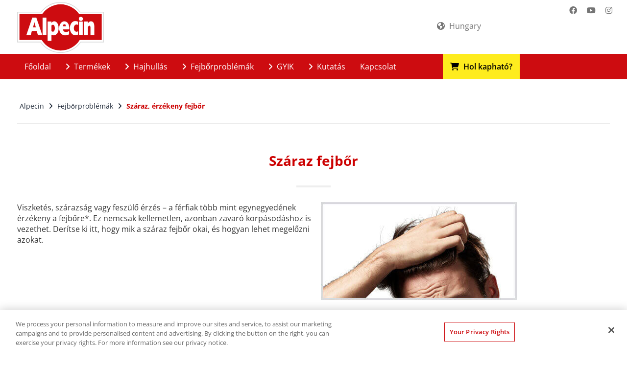

--- FILE ---
content_type: text/html; charset=utf-8
request_url: https://www.alpecin.com/hu-hu/fejborproblemak/erzekeny-fejbor-mit-tehetuenk
body_size: 10243
content:
<!DOCTYPE html>
<html dir="ltr" lang="hu-HU">
<head>
<script>
// Set up Google Consent Mode v2 (Basic)
window.dataLayer = window.dataLayer || [];
function gtag() { dataLayer.push(arguments); }

// Default storage values
gtag("consent", "default", {
    analytics_storage: "denied",
    ad_storage: "denied",
    functionality_storage: "denied",
    personalization_storage: "denied",
    security_storage: "denied",
    ad_user_data: "denied",
    ad_personalization: "denied",
});
</script>

<meta charset="utf-8">
<!-- 
	This website is powered by TYPO3 - inspiring people to share!
	TYPO3 is a free open source Content Management Framework initially created by Kasper Skaarhoj and licensed under GNU/GPL.
	TYPO3 is copyright 1998-2026 of Kasper Skaarhoj. Extensions are copyright of their respective owners.
	Information and contribution at https://typo3.org/
-->



<title>Alpecin | Száraz, érzékeny fejbőr férfiak esetében</title>
<meta http-equiv="x-ua-compatible" content="IE=edge" />
<meta name="generator" content="TYPO3 CMS" />
<meta name="description" content="A száraz, érzékeny fejbőr különösen megterhelő lehet az érintettek számára. További információt és segítséget itt talál." />
<meta name="robots" content="index,follow" />
<meta name="viewport" content="width=device-width,maximum-scale=1,minimum-scale=1,initial-scale=1,user-scalable=no,target-densitydpi=device-dpi" />
<meta property="og:title" content="Alpecin | Száraz, érzékeny fejbőr férfiak esetében" />
<meta property="og:description" content="A száraz, érzékeny fejbőr különösen megterhelő lehet az érintettek számára. További információt és segítséget itt talál." />
<meta property="og:url" content="https://www.alpecin.com/hu-hu/fejborproblemak/erzekeny-fejbor-mit-tehetuenk" />
<meta name="twitter:card" content="summary" />
<meta name="twitter:title" content="Alpecin | Száraz, érzékeny fejbőr férfiak esetében" />
<meta name="twitter:description" content="A száraz, érzékeny fejbőr különösen megterhelő lehet az érintettek számára. További információt és segítséget itt talál." />
<meta name="google-site-verification" content="kaau0jn5e45nApPQpnpj9OzpxVucET4rXltC1uAj_sQ" />
<meta name="p:domain_verify" content="{$meta.pDomainVerify}" />
<meta name="date" content="2021-04-20" />


<link rel="stylesheet" type="text/css" href="/fileadmin/dr-wolff-group.com/css/powermail.css?1580393516" media="all">
<link rel="stylesheet" type="text/css" href="/fileadmin/dr-wolff-group.com/css/ns_news_comments.css?1580393516" media="all">







<link rel="shortcut icon" type="image/x-icon" href="/fileadmin/dr-wolff-group.com/theme/dist/alpecin/favicon/favicon.ico">
<link rel="apple-touch-icon" sizes="57x57" href="/fileadmin/dr-wolff-group.com/theme/dist/alpecin/favicon/apple-icon-57x57.png">
<link rel="apple-touch-icon" sizes="60x60" href="/fileadmin/dr-wolff-group.com/theme/dist/alpecin/favicon/apple-icon-60x60.png">
<link rel="apple-touch-icon" sizes="72x72" href="/fileadmin/dr-wolff-group.com/theme/dist/alpecin/favicon/apple-icon-72x72.png">
<link rel="apple-touch-icon" sizes="76x76" href="/fileadmin/dr-wolff-group.com/theme/dist/alpecin/favicon/apple-icon-76x76.png">
<link rel="apple-touch-icon" sizes="114x114" href="/fileadmin/dr-wolff-group.com/theme/dist/alpecin/favicon/apple-icon-114x114.png">
<link rel="apple-touch-icon" sizes="120x120" href="/fileadmin/dr-wolff-group.com/theme/dist/alpecin/favicon/apple-icon-120x120.png">
<link rel="apple-touch-icon" sizes="144x144" href="/fileadmin/dr-wolff-group.com/theme/dist/alpecin/favicon/apple-icon-144x144.png">
<link rel="apple-touch-icon" sizes="152x152" href="/fileadmin/dr-wolff-group.com/theme/dist/alpecin/favicon/apple-icon-152x152.png">
<link rel="apple-touch-icon" sizes="180x180" href="/fileadmin/dr-wolff-group.com/theme/dist/alpecin/favicon/apple-icon-180x180.png">
<link rel="icon" type="image/png" sizes="192x192"  href="/fileadmin/dr-wolff-group.com/theme/dist/alpecin/favicon/android-icon-192x192.png">
<link rel="icon" type="image/png" sizes="32x32" href="/fileadmin/dr-wolff-group.com/theme/dist/alpecin/favicon/favicon-32x32.png">
<link rel="icon" type="image/png" sizes="96x96" href="/fileadmin/dr-wolff-group.com/theme/dist/alpecin/favicon/favicon-96x96.png">
<link rel="icon" type="image/png" sizes="16x16" href="/fileadmin/dr-wolff-group.com/theme/dist/alpecin/favicon/favicon-16x16.png">
<link rel="manifest" href="/fileadmin/dr-wolff-group.com/theme/dist/alpecin/favicon/manifest.json">
<meta name="msapplication-TileColor" content="#ffffff">
<meta name="msapplication-TileImage" content="/fileadmin/dr-wolff-group.com/theme/dist/alpecin/favicon/ms-icon-144x144.png">
<meta name="theme-color" content="#ffffff">        <link rel="stylesheet" type="text/css" href="/fileadmin/dr-wolff-group.com/theme/dist/alpecin/css/theme.min.css" media="all"><!-- Google Tag Manager -->
<script>(function(w,d,s,l,i){w[l]=w[l]||[];w[l].push({'gtm.start':new Date().getTime(),event:'gtm.js'});var f=d.getElementsByTagName(s)[0],j=d.createElement(s),dl=l!='dataLayer'?'&l='+l:'';j.async=true;j.src='https://tm.alpecin.com/gtm.js?id='+i+dl;f.parentNode.insertBefore(j,f);})(window,document,'script','dataLayer','GTM-TZ6VMKV');</script>
<!-- End Google Tag Manager -->
<link rel="canonical" href="https://www.alpecin.com/hu-hu/fejborproblemak/erzekeny-fejbor-mit-tehetuenk"/>

<link rel="alternate" hreflang="de-DE" href="https://www.alpecin.com/de-de/kopfhautprobleme/empfindliche-und-trockene-kopfhaut-bei-maennern"/>
<link rel="alternate" hreflang="en-DE" href="https://www.alpecin.com/en-de/scalp-problems/a-dry-sensitive-scalp"/>
<link rel="alternate" hreflang="de-CH" href="https://www.alpecin.com/de-ch/haarprobleme/empfindliche-und-trockene-kopfhaut"/>
<link rel="alternate" hreflang="fr-CH" href="https://www.alpecin.com/fr-ch/problemes-capillaires/cuir-chevelu-sec-et-sensible"/>
<link rel="alternate" hreflang="en-GB" href="https://www.alpecin.com/en-gb/scalp-problems/a-dry-sensitive-scalp"/>
<link rel="alternate" hreflang="da-DK" href="https://www.alpecin.com/da-dk/alpecin-haartab-og-hovedbundsproblemer/alpecin-sensitiv-hovedbund"/>
<link rel="alternate" hreflang="zh-HK" href="https://www.alpecin.com/zh-hk/hair-loss/sensitive-scalps"/>
<link rel="alternate" hreflang="hu-HU" href="https://www.alpecin.com/hu-hu/fejborproblemak/erzekeny-fejbor-mit-tehetuenk"/>
<link rel="alternate" hreflang="it-IT" href="https://www.alpecin.com/it-it/problemi-del-cuoio-capelluto/cuoio-capelluto-sensibile"/>
<link rel="alternate" hreflang="en-MY" href="https://www.alpecin.com/en-my/hair-loss-scalp-problems/sensitive-scalps"/>
<link rel="alternate" hreflang="nl-NL" href="https://www.alpecin.com/nl-nl/hoofdhuidproblemen/gevoelige-en-droge-hoofdhuid"/>
<link rel="alternate" hreflang="pl-PL" href="https://www.alpecin.com/pl-pl/problemy-ze-skora-glowy/wrazliwa-przesuszona-skora-glowy"/>
<link rel="alternate" hreflang="ro-RO" href="https://www.alpecin.com/ro-ro/probleme-cu-scalpul/un-scalp-uscat-si-sensibil"/>
<link rel="alternate" hreflang="en-SG" href="https://www.alpecin.com/en-sg/hair-loss-scalp-problem/sensitive-scalps"/>
<link rel="alternate" hreflang="sl-SI" href="https://www.alpecin.com/sl-si/izpadanje-las/suho-obcutljivo-lasisce"/>
<link rel="alternate" hreflang="zh-TW" href="https://www.alpecin.com/zh-tw/weak-hair-roots-scalp-problems/sensitive-dry-scalp"/>
<link rel="alternate" hreflang="de-AT" href="https://www.alpecin.com/de-at/kopfhautprobleme/empfindliche-und-trockene-kopfhaut"/>
<link rel="alternate" hreflang="sq-XK" href="https://www.alpecin.com/sq-xk/problemet-e-skalpit/skalp-i-ndjeshem-dhe-i-thate-tek-meshkujt"/>
<link rel="alternate" hreflang="hy-AM" href="https://www.alpecin.com/hy-am/%D5%A3%D5%AC%D5%AD%D5%A1%D5%B4%D5%A1%D5%B7%D5%AF%D5%AB-%D5%B0%D5%A5%D5%BF-%D5%AF%D5%A1%D5%BA%D5%BE%D5%A1%D5%AE-%D5%AD%D5%B6%D5%A4%D5%AB%D6%80%D5%B6%D5%A5%D6%80/%D5%A6%D5%A3%D5%A1%D5%B5%D5%B8%D6%82%D5%B6-%D6%87-%D5%B9%D5%B8%D6%80-%D5%A3%D5%AC%D5%AD%D5%A1%D5%B4%D5%A1%D5%B7%D5%AF"/>
<link rel="alternate" hreflang="x-default" href="https://www.alpecin.com/de-de/kopfhautprobleme/empfindliche-und-trockene-kopfhaut-bei-maennern"/>

</head>
<body dir="ltr">
<script>
    (function () {
        var width = window.innerWidth;
        var size = "xs";
        if (width >= 1200) {
            size = "lg";
        } else if (width >= 992) {
            size = "md";
        } else if (width >= 768) {
            size = "sm";
        }
        document.body.className += document.body.className ? " " + size : size;
        document.body.setAttribute("data-size", size);
    })();
</script><a href="#main" class="sr-only">Skip to main content</a><div class="body-container"><div class="module-mobile-menu"><div class="module-mobile-submenu module-mobile-submenu-1"><div class="module-mobile-submenu-content"><div class="container-fluid"><div class="row"><div class="col-xs-6" id="career-wrap"></div><div class="col-xs-6" id="country-info-wrap"><div id="country-info" class="module-country-info"><i class="fa fa-globe" aria-hidden="true"></i><a href="https://international.alpecin.com/?pa=353"><span class="country-name">
                                    
                                        Hungary
                                    
                                </span></a></div></div></div></div><ul><li class=""><a href="/hu-hu/" target="" class="link  ">
        Főoldal
    </a></li><li class=""><a href="/hu-hu/termekek/termekkereso" target="" class="link link-submenu ">
        Termékek
    </a><div class="module-mobile-submenu module-mobile-submenu-2"><div class="module-mobile-submenu-content"><ul><li><a href="/hu-hu/termekek/termekkereso" target="" class="link link-title">
        Termékek
    </a><a href="#" class="link-close" aria-label=""><span class="icon icon-close-small-icon" aria-hidden="true"></span></a></li><li><a href="#" class="link link-return" title="" aria-label=""><span class="icon icon-chevron-left-icon" aria-hidden="true"></span>Back
    </a></li><li><a class="link link-submenu" href="/hu-hu/termekek/termekkereso/category/koffein">Koffein</a><div class="module-mobile-submenu module-mobile-submenu-3"><div class="module-mobile-submenu-content"><ul><li><a class="link link-title" href="/hu-hu/termekek/termekkereso/category/koffein">
                                                    Koffein
                                                </a><a href="#" class="link-close" aria-label=""><span class="icon icon-close-small-icon" aria-hidden="true"></span></a></li><li><a href="#" class="link link-return" title="" aria-label=""><span class="icon icon-chevron-left-icon" aria-hidden="true"></span>Back
                                                </a></li><li><a class="link" href="/hu-hu/termekek/details/product/caffeine-dmg-shampoo">Caffeine + DMG Shampoo</a></li><li><a class="link" href="/hu-hu/termekek/details/product/caffeine-dmg-serum">Caffeine DMG Serum</a></li><li><a class="link" href="/hu-hu/termekek/details/product/grey-attack-max">Grey Attack MAX</a></li><li><a class="link" href="/hu-hu/termekek/details/product/alpecin-koffein-hajszesz">Alpecin Koffein hajszesz</a></li><li><a class="link" href="/hu-hu/termekek/details/product/alpecin-c1-koffein-sampon">Alpecin C1 Koffein sampon</a></li><li><a class="link" href="/hu-hu/termekek/details/product/alpecin-c1-koffein-sampon-black-edition">Alpecin C1 Koffein sampon – Black Edition</a></li><li><a class="link" href="/hu-hu/termekek/details/product/alpecin-booster-koffein-hajszesz">Alpecin Booster Koffein hajszesz</a></li><li><a class="link" href="/hu-hu/termekek/details/product/grey-attack-koffein-es-hajszinezo-sampon">Alpecin Grey Attack Koffein és Hajszínező sampon</a></li><li><a class="link" href="/hu-hu/termekek/details/product/alpecin-hybrid-koffein-sampon">Alpecin Hybrid Koffein sampon</a></li><li><a class="link" href="/hu-hu/termekek/details/product/alpecin-sport-koffein-sampon-ctx">Alpecin Sport Koffein sampon CTX</a></li><li><a class="link" href="/hu-hu/termekek/details/product/alpecin-kettos-hatasu-sampon">Alpecin Kettős Hatású Koffein sampon</a></li><li><a class="link" href="/hu-hu/termekek/details/product/alpecin-tuning-sampon">Alpecin Tuning sampon</a></li></ul></div></div></li><li><a class="link link-submenu" href="/hu-hu/termekek/termekkereso/category/osz-haj">Ősz haj</a><div class="module-mobile-submenu module-mobile-submenu-3"><div class="module-mobile-submenu-content"><ul><li><a class="link link-title" href="/hu-hu/termekek/termekkereso/category/osz-haj">
                                                    Ősz haj
                                                </a><a href="#" class="link-close" aria-label=""><span class="icon icon-close-small-icon" aria-hidden="true"></span></a></li><li><a href="#" class="link link-return" title="" aria-label=""><span class="icon icon-chevron-left-icon" aria-hidden="true"></span>Back
                                                </a></li><li><a class="link" href="/hu-hu/termekek/details/product/grey-attack-max">Grey Attack MAX</a></li><li><a class="link" href="/hu-hu/termekek/details/product/grey-attack-koffein-es-hajszinezo-sampon">Alpecin Grey Attack Koffein és Hajszínező sampon</a></li><li><a class="link" href="/hu-hu/termekek/details/product/alpecin-tuning-sampon">Alpecin Tuning sampon</a></li></ul></div></div></li><li><a class="link link-submenu" href="/hu-hu/termekek/termekkereso/category/fejborproblemak">Fejbőrproblémák</a><div class="module-mobile-submenu module-mobile-submenu-3"><div class="module-mobile-submenu-content"><ul><li><a class="link link-title" href="/hu-hu/termekek/termekkereso/category/fejborproblemak">
                                                    Fejbőrproblémák
                                                </a><a href="#" class="link-close" aria-label=""><span class="icon icon-close-small-icon" aria-hidden="true"></span></a></li><li><a href="#" class="link link-return" title="" aria-label=""><span class="icon icon-chevron-left-icon" aria-hidden="true"></span>Back
                                                </a></li><li><a class="link" href="/hu-hu/termekek/details/product/alpecin-hybrid-koffein-sampon">Alpecin Hybrid Koffein sampon</a></li></ul></div></div></li></ul></div></div></li><li class=""><a href="/hu-hu/hajhullas" target="" class="link link-submenu ">
        Hajhullás
    </a><div class="module-mobile-submenu module-mobile-submenu-2"><div class="module-mobile-submenu-content"><ul><li><a href="/hu-hu/hajhullas" target="" class="link link-title">
        Hajhullás
    </a><a href="#" class="link-close" aria-label=""><span class="icon icon-close-small-icon" aria-hidden="true"></span></a></li><li><a href="#" class="link link-return" title="" aria-label=""><span class="icon icon-chevron-left-icon" aria-hidden="true"></span>Back
    </a></li><li><a href="/hu-hu/hajhullas/az-oeroekletes-hajhullas-altalaban" target="" class="link  ">
        Az örökletes hajhullás általában
    </a></li><li><a href="/hu-hu/hajhullas/a-koffein-mint-oesszetevo-oeroekletes-hajhullas-ellen" target="" class="link  ">
        A koffein mint összetevő örökletes hajhullás ellen
    </a></li><li><a href="/hu-hu/hajhullas/a-tartos-stressz-serkenti-a-hajhullast" target="" class="link  ">
        A tartós stressz serkenti a hajhullást
    </a></li><li><a href="/hu-hu/hajhullas/kopaszodaskalkulator" target="" class="link  ">
        Kopaszodáskalkulátor
    </a></li><li><a href="/hu-hu/hajhullas/a-hajhullas-okai-es-okai/androgen-alopecia" target="" class="link  ">
        Androgén alopecia
    </a></li></ul></div></div></li><li class=""><a href="" target="" class="link link-submenu ">
        Fejbőrproblémák
    </a><div class="module-mobile-submenu module-mobile-submenu-2"><div class="module-mobile-submenu-content"><ul><li><a href="" target="" class="link link-title">
        Fejbőrproblémák
    </a><a href="#" class="link-close" aria-label=""><span class="icon icon-close-small-icon" aria-hidden="true"></span></a></li><li><a href="#" class="link link-return" title="" aria-label=""><span class="icon icon-chevron-left-icon" aria-hidden="true"></span>Back
    </a></li><li><a href="/hu-hu/fejborproblemak/korpasodas" target="" class="link  ">
        Korpásodás
    </a></li><li><a href="/hu-hu/fejborproblemak/erzekeny-fejbor-mit-tehetuenk" target="" class="link  ">
        Száraz, érzékeny fejbőr
    </a></li><li><a href="/hu-hu/fejborproblemak/osz-haj" target="" class="link  ">
        Ősz haj
    </a></li><li><a href="/hu-hu/fejborproblemak/viszketo-fejbor" target="" class="link  ">
        Viszkető fejbőr
    </a></li></ul></div></div></li><li class=""><a href="/hu-hu/hasznos-informaciok/gyik/altalanos" target="" class="link link-submenu ">
        GYIK
    </a><div class="module-mobile-submenu module-mobile-submenu-2"><div class="module-mobile-submenu-content"><ul><li><a href="/hu-hu/hasznos-informaciok/gyik/altalanos" target="" class="link link-title">
        GYIK
    </a><a href="#" class="link-close" aria-label=""><span class="icon icon-close-small-icon" aria-hidden="true"></span></a></li><li><a href="#" class="link link-return" title="" aria-label=""><span class="icon icon-chevron-left-icon" aria-hidden="true"></span>Back
    </a></li><li><a href="/hu-hu/hasznos-informaciok/a-megfelelo-sampon-kivalasztasa" target="" class="link  ">
        A megfelelő sampon kiválasztása
    </a></li><li><a href="/hu-hu/hasznos-informaciok/gyik" target="" class="link link-submenu ">
        GYIK
    </a><div class="module-mobile-submenu module-mobile-submenu-3"><div class="module-mobile-submenu-content"><ul><li><a href="/hu-hu/hasznos-informaciok/gyik" target="" class="link link-title">
        GYIK
    </a><a href="#" class="link-close" aria-label=""><span class="icon icon-close-small-icon" aria-hidden="true"></span></a></li><li><a href="#" class="link link-return" title="" aria-label=""><span class="icon icon-chevron-left-icon" aria-hidden="true"></span>Back
    </a></li><li><a href="/hu-hu/hasznos-informaciok/gyik/altalanos" target="" class="link  ">
        Általános
    </a></li><li><a href="/hu-hu/hasznos-informaciok/gyik/alpecin-c1-koffein-sampon" target="" class="link  ">
        Alpecin C1 koffein sampon
    </a></li><li><a href="/hu-hu/hasznos-informaciok/gyik/alpecin-booster-koffein-hajszesz" target="" class="link  ">
        Alpecin Booster Koffein hajszesz
    </a></li><li><a href="/hu-hu/hasznos-informaciok/gyik/grey-attack-koffein-es-hajszinezo-sampon" target="" class="link  ">
        Grey Attack Koffein és Hajszínező sampon
    </a></li><li><a href="/hu-hu/hasznos-informaciok/gyik/alpecin-koffein-hajszesz" target="" class="link  ">
        Alpecin Koffein hajszesz
    </a></li><li><a href="/hu-hu/hasznos-informaciok/gyik/alpecin-hybrid-koffein-sampon" target="" class="link  ">
        Alpecin Hybrid Koffein sampon
    </a></li><li><a href="/hu-hu/hasznos-informaciok/gyik/alpecin-kettos-hatasu-sampon" target="" class="link  ">
        Alpecin Kettős Hatású sampon
    </a></li><li><a href="/hu-hu/hasznos-informaciok/gyik/alpecin-tuning-sampon" target="" class="link  ">
        Alpecin Tuning sampon
    </a></li></ul></div></div></li></ul></div></div></li><li class=""><a href="/hu-hu/kutatas" target="" class="link link-submenu ">
        Kutatás
    </a><div class="module-mobile-submenu module-mobile-submenu-2"><div class="module-mobile-submenu-content"><ul><li><a href="/hu-hu/kutatas" target="" class="link link-title">
        Kutatás
    </a><a href="#" class="link-close" aria-label=""><span class="icon icon-close-small-icon" aria-hidden="true"></span></a></li><li><a href="#" class="link link-return" title="" aria-label=""><span class="icon icon-chevron-left-icon" aria-hidden="true"></span>Back
    </a></li><li><a href="/hu-hu/kutatas/tanulmanyok" target="" class="link link-submenu ">
        Tanulmányok
    </a><div class="module-mobile-submenu module-mobile-submenu-3"><div class="module-mobile-submenu-content"><ul><li><a href="/hu-hu/kutatas/tanulmanyok" target="" class="link link-title">
        Tanulmányok
    </a><a href="#" class="link-close" aria-label=""><span class="icon icon-close-small-icon" aria-hidden="true"></span></a></li><li><a href="#" class="link link-return" title="" aria-label=""><span class="icon icon-chevron-left-icon" aria-hidden="true"></span>Back
    </a></li><li><a href="/hu-hu/kutatas/tanulmanyok/hajhagymak-uv-sugarak-miatt-bekoevetkezo-karosodasa-es-a-koffein-vedohatasa" target="" class="link  ">
        Hajhagymák UV sugarak miatt bekövetkező károsodása és a koffein védőhatása
    </a></li><li><a href="/hu-hu/kutatas/tanulmanyok/alpecin-koffein-hajszesz-vs-5-os-minoxidil-oldat" target="" class="link  ">
        Alpecin Koffein hajszesz vs. 5%-os Minoxidil oldat
    </a></li><li><a href="/hu-hu/kutatas/tanulmanyok/az-alpecin-koffein-hajszesz-serkenti-a-hajhagymak-aktivitasat" target="" class="link  ">
        Az Alpecin Koffein hajszesz serkenti a hajhagymák aktivitását
    </a></li><li><a href="/hu-hu/kutatas/tanulmanyok/a-koffein-semlegesiti-a-tesztoszteron-negativ-hatasat" target="" class="link  ">
        A koffein semlegesíti a tesztoszteron negatív hatását
    </a></li><li><a href="/hu-hu/kutatas/tanulmanyok/az-alpecin-kettos-hatasu-koffein-sampon-oesszehasonlitasa-a-piacvezeto-korpasodas-elleni-referenciatermekkel" target="" class="link  ">
        Az Alpecin kettős hatású koffein sampon összehasonlítása a piacvezető, korpásodás elleni referenciatermékkel
    </a></li><li><a href="/hu-hu/kutatas/tanulmanyok/a-koffein-komplex-hatekonysaga-az-androgen-alopecia-kezelese-soran" target="" class="link  ">
        A koffein komplex hatékonysága az androgén alopecia kezelése során
    </a></li><li><a href="/hu-hu/kutatas/tanulmanyok/egy-samponformula-koffeinjenek-felszivodasaval-kapcsolatos-vizsgalat" target="" class="link  ">
        Egy samponformula koffeinjének felszívódásával kapcsolatos vizsgálat
    </a></li><li><a href="/hu-hu/kutatas/tanulmanyok/koffeintartalmu-sampon-hasznalata-androgen-alopecia-kezeleseben-ferfiak-eseten" target="" class="link  ">
        Koffeintartalmú sampon használata androgén alopecia kezelésében  férfiak esetén
    </a></li><li><a href="/hu-hu/kutatas/tanulmanyok/koffeintartalmu-hajszesz-hatekonysaga-a-ferfiak-ido-elotti-oeroekletes-hajhullasa-ellen" target="" class="link  ">
        Koffeintartalmú hajszesz hatékonysága a férfiak idő előtti, örökletes hajhullása ellen
    </a></li><li><a href="/hu-hu/kutatas/tanulmanyok/kozmetikai-koffein-sampon-hatekonysaga-alopecia-kezeleseben-ferfiak-eseten" target="" class="link  ">
        Kozmetikai koffein sampon hatékonysága alopecia kezelésében férfiak esetén
    </a></li></ul></div></div></li></ul></div></div></li><li class=""><a href="/hu-hu/kapcsolat" target="" class="link  ">
        Kapcsolat
    </a></li><li class=""><a href="/hu-hu/hol-kaphato" target="" class="link  link-buy">
        Hol kapható?
    </a></li></ul><div></div></div></div></div><header id="header"><div class="header-content"><div class="container-fluid"><div class="row"><div class="module-header-title"><div class="container"><div class="row"><div class="col-xs-12"><div class="row"><div class="col-xs-12 col-md-2 col-lg-2 img-logo hidden-xs hidden-sm"><a class="module-header-title-logo" href="/hu-hu/"><img src="/fileadmin/dr-wolff-group.com/theme/dist/alpecin/img/logo.svg" onerror="this.src='fileadmin/dr-wolff-group.com/theme/dist/alpecin/img/logo.png'" alt="DR. KURT WOLFF GMBH &amp; CO. KG" class="img-responsive"></a></div><div class="col-xs-6 col-sm-3 m-logo visible-xs visible-sm"><a class="module-header-title-logo" href="/hu-hu/"><img src="/fileadmin/dr-wolff-group.com/theme/dist/alpecin/img/logo.svg" onerror="this.src='fileadmin/dr-wolff-group.com/theme/dist/alpecin/img/logo-xs.png'" alt="DR. KURT WOLFF GMBH &amp; CO. KG" class="img-responsive"></a></div><div class="col-xs-12 col-sm-6 i-search"></div><div class="col-md-4 col-lg-4 hidden-xs hidden-sm hidden-md"><div class="hidden-xs hidden-sm"><div class="row-flex justify-end"><div class="row row-flex justify-end f-grow"><div class="quicklinks"><div class="career"></div><div class="i-country"><div id="country-info" class="module-country-info"><i class="fa fa-globe" aria-hidden="true"></i><a href="https://international.alpecin.com/?pa=353"><span class="country-name">
                                        
                                            Hungary
                                        
                                    </span></a></div></div></div><div></div></div></div></div></div><div class="module-header-title-menu-social hidden-xs hidden-sm"><ul><li><a aria-label="" target="_blank" href="https://www.facebook.com/AlpecinHungary"><span class="icon fa fa-facebook-official" aria-hidden="true"></span></a></li><li><a aria-label="" target="_blank" href="https://www.youtube.com/user/alpecininternational"><span class="icon fa fa-youtube" aria-hidden="true"></span></a></li><li><a aria-label="" target="_blank" href="https://www.instagram.com/alpecin_hungary/"><span class="icon fa fa-instagram" aria-hidden="true"></span></a></li></ul></div><div class="col-xs-6 col-sm-3 m-menu visible-xs visible-sm"><div class="module-header-title-mobile"><ul><li><a href="#" class="module-mobile-menu-button"><span class="icon icon-open fa fa-bars" aria-label=""></span><span class="icon icon-close fa fa-times" aria-label=""></span></a></li></ul></div></div></div></div></div></div></div></div></div><div class="container-fluid"><div class="row"><nav class="module-header-menu"><div class="container"><ul class="module-header-submenu module-header-submenu-1"><li class=" "><a href="/hu-hu/" target="" class=" ">
        
        
        Főoldal
    </a></li><li class="has-sub "><a href="/hu-hu/termekek/termekkereso" target="" class="module-header-submenu-button "><span class="icon fa fa-angle-right" aria-hidden="true"></span>
        
        
        Termékek
    </a><div class="module-header-submenu-content module-grid"><div class="container"><div class="row"><div class="col-xs-12"><div class="module-header-submenu-title"><a href="/hu-hu/termekek/termekkereso" target="" class="link">
        Termékek
    </a><a href="#" class="module-header-submenu-close" aria-label=""><span class="icon fa icomoon-close" aria-hidden="true"></span></a></div></div></div><div class="row"><div class="col10-xs-2"><div class="module-header-submenu-list"><ul><li><a data-height-group="1" href="/hu-hu/termekek/termekkereso/category/koffein">Koffein</a><ul><li><a href="/hu-hu/termekek/details/product/caffeine-dmg-shampoo">Caffeine + DMG Shampoo</a></li><li><a href="/hu-hu/termekek/details/product/caffeine-dmg-serum">Caffeine DMG Serum</a></li><li><a href="/hu-hu/termekek/details/product/grey-attack-max">Grey Attack MAX</a></li><li><a href="/hu-hu/termekek/details/product/alpecin-koffein-hajszesz">Alpecin Koffein hajszesz</a></li><li><a href="/hu-hu/termekek/details/product/alpecin-c1-koffein-sampon">Alpecin C1 Koffein sampon</a></li><li><a href="/hu-hu/termekek/details/product/alpecin-c1-koffein-sampon-black-edition">Alpecin C1 Koffein sampon – Black Edition</a></li><li><a href="/hu-hu/termekek/details/product/alpecin-booster-koffein-hajszesz">Alpecin Booster Koffein hajszesz</a></li><li><a href="/hu-hu/termekek/details/product/grey-attack-koffein-es-hajszinezo-sampon">Alpecin Grey Attack Koffein és Hajszínező sampon</a></li><li><a href="/hu-hu/termekek/details/product/alpecin-hybrid-koffein-sampon">Alpecin Hybrid Koffein sampon</a></li><li><a href="/hu-hu/termekek/details/product/alpecin-sport-koffein-sampon-ctx">Alpecin Sport Koffein sampon CTX</a></li><li><a href="/hu-hu/termekek/details/product/alpecin-kettos-hatasu-sampon">Alpecin Kettős Hatású Koffein sampon</a></li><li><a href="/hu-hu/termekek/details/product/alpecin-tuning-sampon">Alpecin Tuning sampon</a></li></ul></li></ul></div></div><div class="col10-xs-2"><div class="module-header-submenu-list"><ul><li><a data-height-group="1" href="/hu-hu/termekek/termekkereso/category/osz-haj">Ősz haj</a><ul><li><a href="/hu-hu/termekek/details/product/grey-attack-max">Grey Attack MAX</a></li><li><a href="/hu-hu/termekek/details/product/grey-attack-koffein-es-hajszinezo-sampon">Alpecin Grey Attack Koffein és Hajszínező sampon</a></li><li><a href="/hu-hu/termekek/details/product/alpecin-tuning-sampon">Alpecin Tuning sampon</a></li></ul></li></ul></div></div><div class="col10-xs-2"><div class="module-header-submenu-list"><ul><li><a data-height-group="1" href="/hu-hu/termekek/termekkereso/category/fejborproblemak">Fejbőrproblémák</a><ul><li><a href="/hu-hu/termekek/details/product/alpecin-hybrid-koffein-sampon">Alpecin Hybrid Koffein sampon</a></li></ul></li></ul></div></div></div></div></div></li><li class="has-sub "><a href="/hu-hu/hajhullas" target="" class="module-header-submenu-button "><span class="icon fa fa-angle-right" aria-hidden="true"></span>
        
        
        Hajhullás
    </a><div class="module-header-submenu-content module-grid"><div class="container"><div class="row"><div class="col-xs-12"><div class="module-header-submenu-title"><a href="/hu-hu/hajhullas" target="" class="link">
        Hajhullás
    </a><a href="#" class="module-header-submenu-close" aria-label=""><span class="icon fa icomoon-close" aria-hidden="true"></span></a></div></div></div><div class="row"><div class="col-xs-4 module-grid-item"><div class="module-header-submenu-list"><ul><li class="list-image"><a href="/hu-hu/hajhullas/az-oeroekletes-hajhullas-altalaban" target="" data-height-group="1">
        Az örökletes hajhullás általában
    </a><span data-height-group="2"><img class="img-responsive" alt="Az örökletes hajhullás általában" src="/fileadmin/_processed_/6/1/csm_alpecin-flyout-hair-loss-international_7c84db9458.jpg" width="300" height="150" title="Az örökletes hajhullás általában" /></span></li></ul></div></div><div class="col-xs-4 module-grid-item"><div class="module-header-submenu-list"><ul><li class="list-image"><a href="/hu-hu/hajhullas/a-koffein-mint-oesszetevo-oeroekletes-hajhullas-ellen" target="" data-height-group="1">
        A koffein mint összetevő örökletes hajhullás ellen
    </a><span data-height-group="2"><img class="img-responsive" src="/fileadmin/_processed_/8/2/csm_alpecin-flyout-caffeine-against-hair-loss-international_eaa89c3e70.jpg" width="300" height="150" alt="" /></span></li></ul></div></div><div class="col-xs-4 module-grid-item"><div class="module-header-submenu-list"><ul><li class="list-image"><a href="/hu-hu/hajhullas/a-tartos-stressz-serkenti-a-hajhullast" target="" data-height-group="1">
        A tartós stressz serkenti a hajhullást
    </a><span data-height-group="2"><img class="img-responsive" src="/fileadmin/_processed_/f/b/csm_alpecin-flyout-stress-promotes-baldness-international_2624ebb1ac.jpg" width="300" height="150" alt="" /></span></li></ul></div></div><div class="col-xs-4 module-grid-item"><div class="module-header-submenu-list"><ul><li class="list-image"><a href="/hu-hu/hajhullas/kopaszodaskalkulator" target="" data-height-group="1">
        Kopaszodáskalkulátor
    </a><span data-height-group="2"><img class="img-responsive" alt="Alpecin Kopaszodásmérő" src="/fileadmin/_processed_/7/5/csm_alpecin-flyout-hair-loss-baldness-calculator-international_e1f1033901.png" width="300" height="150" title="Alpecin Kopaszodásmérő" /></span></li></ul></div></div><div class="col-xs-4 module-grid-item"><div class="module-header-submenu-list"><ul><li class="list-image"><a href="/hu-hu/hajhullas/a-hajhullas-okai-es-okai/androgen-alopecia" target="" data-height-group="1">
        Androgén alopecia
    </a><span data-height-group="2"><img class="img-responsive" src="/fileadmin/_processed_/e/1/csm_alpecin-teaser-androgenetische-alopezie_cc59280093.jpg" width="300" height="150" alt="" /></span></li></ul></div></div></div></div></div></li><li class="has-sub "><a href="" target="" class="module-header-submenu-button "><span class="icon fa fa-angle-right" aria-hidden="true"></span>
        
        
        Fejbőrproblémák
    </a><div class="module-header-submenu-content module-grid"><div class="container"><div class="row"><div class="col-xs-12"><div class="module-header-submenu-title"><a href="" target="" class="link">
        Fejbőrproblémák
    </a><a href="#" class="module-header-submenu-close" aria-label=""><span class="icon fa icomoon-close" aria-hidden="true"></span></a></div></div></div><div class="row"><div class="col-xs-4 module-grid-item"><div class="module-header-submenu-list"><ul><li class="list-image"><a href="/hu-hu/fejborproblemak/korpasodas" target="" data-height-group="1">
        Korpásodás
    </a><span data-height-group="2"><img class="img-responsive" src="/fileadmin/_processed_/4/6/csm_alpecin-flyout-scalp-problems-dandruff-international_28cfba6b06.jpg" width="300" height="150" alt="" /></span></li></ul></div></div><div class="col-xs-4 module-grid-item"><div class="module-header-submenu-list"><ul><li class="list-image"><a href="/hu-hu/fejborproblemak/erzekeny-fejbor-mit-tehetuenk" target="" data-height-group="1">
        Száraz, érzékeny fejbőr
    </a><span data-height-group="2"><img class="img-responsive" alt="Érzékeny fejbőr - mit tehetünk?" src="/fileadmin/_processed_/4/6/csm_alpecin-flyout-scalp-problems-dry-sensitive-scalp-international_683e821047.jpg" width="300" height="150" title="Érzékeny fejbőr - mit tehetünk?" /></span></li></ul></div></div><div class="col-xs-4 module-grid-item"><div class="module-header-submenu-list"><ul><li class="list-image"><a href="/hu-hu/fejborproblemak/osz-haj" target="" data-height-group="1">
        Ősz haj
    </a><span data-height-group="2"><img class="img-responsive" src="/fileadmin/_processed_/2/b/csm_alpecin-flyout-scalp-problems-grey-hair-international_3df5d688d8.jpg" width="300" height="150" alt="" /></span></li></ul></div></div><div class="col-xs-4 module-grid-item"><div class="module-header-submenu-list"><ul><li class="list-image"><a href="/hu-hu/fejborproblemak/viszketo-fejbor" target="" data-height-group="1">
        Viszkető fejbőr
    </a><span data-height-group="2"><img class="img-responsive" alt="Viszkető fejbőr – egyszerű gondoskodás" src="/fileadmin/_processed_/b/a/csm_alpecin-flyout-scalp-problems-itchy-scalp-international2_3bfe61976b.jpg" width="300" height="150" title="Viszkető fejbőr – egyszerű gondoskodás" /></span></li></ul></div></div></div></div></div></li><li class="has-sub "><a href="/hu-hu/hasznos-informaciok/gyik/altalanos" target="" class="module-header-submenu-button "><span class="icon fa fa-angle-right" aria-hidden="true"></span>
        
        
        GYIK
    </a><div class="module-header-submenu-content module-grid"><div class="container"><div class="row"><div class="col-xs-12"><div class="module-header-submenu-title"><a href="/hu-hu/hasznos-informaciok/gyik/altalanos" target="" class="link">
        GYIK
    </a><a href="#" class="module-header-submenu-close" aria-label=""><span class="icon fa icomoon-close" aria-hidden="true"></span></a></div></div></div><div class="row"><div class="col-xs-4 module-grid-item"><div class="module-header-submenu-list"><ul><li class="list-image"><a href="/hu-hu/hasznos-informaciok/a-megfelelo-sampon-kivalasztasa" target="" data-height-group="1">
        A megfelelő sampon kiválasztása
    </a><span data-height-group="2"><img class="img-responsive" alt="A megfelelő sampon kiválasztása" src="/fileadmin/_processed_/0/c/csm_alpecin-flyout-dandruff-check-international_d0db6726d4.jpg" width="300" height="150" title="A megfelelő sampon kiválasztása" /></span></li></ul></div></div><div class="col10-xs-2"><div class="module-header-submenu-list"><ul><li><a href="/hu-hu/hasznos-informaciok/gyik" target="" class="">
        GYIK
    </a><ul><li><a href="/hu-hu/hasznos-informaciok/gyik/altalanos" target="" class="">
        Általános
    </a></li><li><a href="/hu-hu/hasznos-informaciok/gyik/alpecin-c1-koffein-sampon" target="" class="">
        Alpecin C1 koffein sampon
    </a></li><li><a href="/hu-hu/hasznos-informaciok/gyik/alpecin-booster-koffein-hajszesz" target="" class="">
        Alpecin Booster Koffein hajszesz
    </a></li><li><a href="/hu-hu/hasznos-informaciok/gyik/grey-attack-koffein-es-hajszinezo-sampon" target="" class="">
        Grey Attack Koffein és Hajszínező sampon
    </a></li><li><a href="/hu-hu/hasznos-informaciok/gyik/alpecin-koffein-hajszesz" target="" class="">
        Alpecin Koffein hajszesz
    </a></li><li><a href="/hu-hu/hasznos-informaciok/gyik/alpecin-hybrid-koffein-sampon" target="" class="">
        Alpecin Hybrid Koffein sampon
    </a></li><li><a href="/hu-hu/hasznos-informaciok/gyik/alpecin-kettos-hatasu-sampon" target="" class="">
        Alpecin Kettős Hatású sampon
    </a></li><li><a href="/hu-hu/hasznos-informaciok/gyik/alpecin-tuning-sampon" target="" class="">
        Alpecin Tuning sampon
    </a></li></ul></li></ul></div></div></div></div></div></li><li class="has-sub "><a href="/hu-hu/kutatas" target="" class="module-header-submenu-button "><span class="icon fa fa-angle-right" aria-hidden="true"></span>
        
        
        Kutatás
    </a><div class="module-header-submenu-content module-grid"><div class="container"><div class="row"><div class="col-xs-12"><div class="module-header-submenu-title"><a href="/hu-hu/kutatas" target="" class="link">
        Kutatás
    </a><a href="#" class="module-header-submenu-close" aria-label=""><span class="icon fa icomoon-close" aria-hidden="true"></span></a></div></div></div><div class="row"><div class="col-xs-4 module-grid-item"><div class="module-header-submenu-list"><ul><li class="list-image"><a href="/hu-hu/kutatas/tanulmanyok" target="" data-height-group="1">
        Tanulmányok
    </a><span data-height-group="2"><img class="img-responsive" src="/fileadmin/_processed_/c/b/csm_alpecin-flyout-studies-international_78215b6ed3.jpg" width="300" height="150" alt="" /></span></li></ul></div></div></div></div></div></li><li class=" "><a href="/hu-hu/kapcsolat" target="" class=" ">
        
        
        Kapcsolat
    </a></li><li class=" "><a href="/hu-hu/hol-kaphato" target="" class=" module-header-extra-button buy-nav"><span class="icon fa fa-shopping-cart" aria-hidden="true"></span>
        
        Hol kapható?
    </a></li></ul></div></nav></div></div></div></header><main role="main" id="main"><div class="main-container"><div class="container"><div class="row"><div class="col-xs-12"><div class="module-breadcrumbs"><ul itemscope="" itemtype="http://schema.org/BreadcrumbList"><li itemprop="itemListElement" itemscope="" itemtype="http://schema.org/ListItem"><a href="/hu-hu/" itemscope="" itemtype="http://schema.org/Thing" itemprop="item" url="https://www.alpecin.com/hu-hu/" id="breadcrumb-pid275" target=""><span itemprop="name">
                                        Alpecin
                                    </span></a><span class="icon fa fa-angle-right" aria-hidden="true"></span><meta itemprop="position" content="1" /></li><li itemprop="itemListElement" itemscope="" itemtype="http://schema.org/ListItem"><a href="/hu-hu/fejborproblemak" itemscope="" itemtype="http://schema.org/Thing" itemprop="item" url="https://www.alpecin.com/hu-hu/fejborproblemak" id="breadcrumb-pid342" target=""><span itemprop="name">
                                        Fejbőrproblémák
                                    </span></a><span class="icon fa fa-angle-right" aria-hidden="true"></span><meta itemprop="position" content="2" /></li><li itemprop="itemListElement" itemscope="" itemtype="http://schema.org/ListItem"><span itemscope="" itemtype="http://schema.org/Thing" itemprop="item" id="breadcrumb-pid353"><span itemprop="name" class="active">
                                        Száraz, érzékeny fejbőr
                                    </span></span><meta itemprop="position" content="3" /></li></ul></div></div></div></div><div class="space-30"></div><div id="c45574"><div class="container"><div class="row"><div class="col-xs-12"><div class="module-title module-title-hr text-center"><h1 class="title 
    
">Száraz fejbőr</h1></div><div class="space-30"></div><div class="module-text module-textpic"><div class="row"><div class="module-textpic-content col-sm-12 clearfix"><div class="col-xs-12 col-sm-6 pull-right"><div class="row"><div class="col-xs-12"><img class="img-responsive" title="Száraz fejbőr" alt="Száraz fejbőr" src="/fileadmin/user_upload/alpecin.com/images/menu/flyout/alpecin-flyout-scalp-problems-dry-sensitive-scalp-international.jpg" width="400" height="200" /></div></div></div><p>Viszketés, szárazság vagy feszülő érzés – a férfiak több mint egynegyedének érzékeny a fejbőre*. Ez nemcsak kellemetlen, azonban zavaró korpásodáshoz is vezethet. Derítse ki itt, hogy mik a száraz fejbőr okai, és hogyan lehet megelőzni azokat.</p></div></div></div></div></div></div><div class="container-fluid"><div class="row"><div class="col-xs-12"><div class="space-30"></div></div></div></div></div><div id="c45575"><div class="container"><div class="row"><div class="col-xs-12"><div class="module-title module-title-hr text-left"><h2 class="title 
    
">Hogyan ismerhetem fel, hogy száraz a fejbőröm?</h2></div><div class="space-30"></div><div class="module-text module-textpic"><div class="module-textpic-content"><p>A fejbőr nedvességtartalmának egyensúlya rendkívül érzékeny. Ha az egyensúly felborul, az száraz fejbőrt eredményezhet; a bőr feszül, viszket és irritálttá válik. A nedvességveszteség miatt a viszketés, a kipirosodás vagy a bőrfeszülés mellett száraz korpásodás is kialakulhat. A korpa apró és fehér, lehullik a fejről és kihullik a hajból.</p></div></div></div></div></div><div class="container-fluid"><div class="row"><div class="col-xs-12"><div class="space-30"></div></div></div></div></div><div id="c45576"><div class="container"><div class="row"><div class="col-xs-12"><div class="module-title module-title-hr text-left"><h2 class="title 
    
">A száraz fejbőr okai</h2></div><div class="space-30"></div><div class="module-text module-textpic"><div class="module-textpic-content"><p>Az egészséges fejbőrt egy ép lipidréteg veszi körül. Ez szabályozza a fejbőr nedvességtartalmát és ez védi a fejbőrt. Ha a lipidréteg megsérül, a fejbőr veszíthet nedvességtartalmából és kiszáradhat. Ennek egyik lehetséges oka a faggyúmirigyek alulműködése, ami felboríthatja a fejbőr természetes egyensúlyát. A száraz, érzékeny fejbőr többé nem képes betölteni védelmi funkcióját. Következménye a viszkető, hámló bőr.</p></div><div class="module-textpic-image text-center" data-ce-columns="1" data-ce-images="1"><div class="row"><div class="col-xs-12"><a href="/fileadmin/user_upload/alpecin.com/images/content/hair-loss/03-dandruff/HU/alpecin-teaser-skin-barrier-hungary-hu.jpg" target="_blank" class="lightbox"><img class="img-responsive" title="A száraz fejbőr okai" alt="A száraz fejbőr okai" src="/fileadmin/_processed_/1/c/csm_alpecin-teaser-skin-barrier-hungary-hu_2a60db9043.jpg" width="600" height="334" /></a></div></div></div></div></div></div></div><div class="container-fluid"><div class="row"><div class="col-xs-12"><div class="space-30"></div></div></div></div></div><div id="c45577"><div class="container"><div class="row"><div class="col-xs-12"><div class="module-title module-title-hr text-left"><h3 class="title 
    
">Milyen tényezők okozhatnak száraz fejbőrt?</h3></div><div class="space-30"></div><div class="module-text module-textpic"><div class="module-textpic-content"><ul><li>Genetikai hajlam határozza meg, hogy valaki hajlamos-e a bőrszárazságra.</li><li>A hőmérséklet hatással van a fejbőr nedvességtartalmának egyensúlyára (pl. a nagyon hideg vagy a nagyon meleg levegő).</li><li>Az életkor is egy lehetséges befolyásoló tényező; az idősek pl. hajlamosabbak a bőrszárazságra, mint a fiatalabbak.</li><li>A stressz is a bőrszárazság lehetséges kiváltó okai közé tartozik.</li></ul></div></div></div></div></div><div class="container-fluid"><div class="row"><div class="col-xs-12"><div class="space-30"></div></div></div></div></div><div id="c45578"><div class="container"><div class="row"><div class="col-xs-12"><div class="module-title module-title-hr text-left"><h2 class="title 
    
">Hogyan lehet megelőzni a száraz fejbőr kialakulását?</h2></div><div class="space-30"></div><div class="module-text module-textpic"><div class="module-textpic-content"><p>A száraz fejbőr és a száraz korpásodás elkerülése érdekében meg kell szüntetni annak kiváltó okát. </p><p>A megfelelő sampon kiválasztása szintén fontos: </p><table style="width:100%" class="contenttable"><tbody><tr><td style="white-space:nowrap"><p><strong>A megfelelő sampon:</strong>&nbsp;</p></td><td><p>Különösen a kímélő samponok segítik a fejbőr regenerálódását és csökkentik a kellemetlen tüneteket. 	</p></td></tr><tr><td style="white-space:nowrap"><p><strong>A nem megfelelő sampon:</strong></p></td><td><p>A korpásodás elleni samponok kiszáríthatják a hajat, mert a hajhagymákról olyan összetevők segítségével oldják le a zsírt, amelyek agresszív hatást fejthetnek ki azokra - így próbálják meg szabályozni a zsírosságot. </p></td></tr></tbody></table></div></div></div></div></div><div class="container-fluid"><div class="row"><div class="col-xs-12"><div class="space-30"></div></div></div></div></div><div id="c45579"><div class="container"><div class="row"><div class="col-xs-12"><div class="module-title module-title-hr text-left"><h3 class="title 
    
">Nem minden típusú korpa egyforma</h3><h4 class="subtitle 
    
">Két típus létezik: száraz korpásodás és zsíros korpásodás</h4></div><div class="space-30"></div><div class="boxed-content"><div class="module-accordion" itemscope itemtype="https://schema.org/FAQPage"><div class="panel-group" id="accordion-" role="tablist" aria-multiselectable="true"><div class="panel panel-default" itemscope itemprop="mainEntity" itemtype="https://schema.org/Question"><div class="panel-heading" role="tab" id="heading--13079"><h2 class="panel-title has-icon" itemprop="name"><a class="" role="button" data-toggle="collapse" data-parent="#accordion-" href="/hu-hu/fejborproblemak/erzekeny-fejbor-mit-tehetuenk/faq/zsiros-korpasodas#accordion--13079" aria-expanded="false" aria-controls="accordion--13079">
                Zsíros korpásodás
                <span class="icon icon-up fa fa-angle-up" aria-hidden="true"></span><span class="icon icon-down fa fa-angle-down" aria-hidden="true"></span></a></h2></div><div id="accordion--13079" class="panel-collapse collapse in" role="tabpanel" aria-labelledby="heading--13079"><div class="panel-body" itemscope itemprop="acceptedAnswer" itemtype="https://schema.org/Answer"><div itemprop="text"><p>A <strong>zsíros korpásodás</strong> nagy, zsíros, sárgás pelyhek formájában jelenik meg, amelyek rátapadnak a fejbőrre és a hajra. Az ilyen típusú korpásodást speciális korpásodás elleni samponokkal kell kezelni.</p><p><strong><a href="/hu-hu/fejborproblemak/korpasodas">»&nbsp;Itt bővebben olvashat a zsíros korpásodásról.</a></strong></p></div></div></div></div><div class="panel panel-default" itemscope itemprop="mainEntity" itemtype="https://schema.org/Question"><div class="panel-heading" role="tab" id="heading--13080"><h2 class="panel-title has-icon" itemprop="name"><a class="collapsed" role="button" data-toggle="collapse" data-parent="#accordion-" href="/hu-hu/fejborproblemak/erzekeny-fejbor-mit-tehetuenk/faq/szaraz-korpasodas#accordion--13080" aria-expanded="false" aria-controls="accordion--13080">
                Száraz korpásodás
                <span class="icon icon-up fa fa-angle-up" aria-hidden="true"></span><span class="icon icon-down fa fa-angle-down" aria-hidden="true"></span></a></h2></div><div id="accordion--13080" class="panel-collapse collapse" role="tabpanel" aria-labelledby="heading--13080"><div class="panel-body" itemscope itemprop="acceptedAnswer" itemtype="https://schema.org/Answer"><div itemprop="text"><p>A <strong>száraz korpásodást</strong> viszont a száraz fejbőr miatt olyan, különösen kímélő samponnal szükséges kezelni, amely pozitív hatással van a nedvességtartalom egyensúlyára.</p></div></div></div></div></div></div></div></div></div></div><div class="container-fluid"><div class="row"><div class="col-xs-12"><div class="space-30"></div></div></div></div></div><div id="c45580"><div class="container"><div class="row"><div class="col-xs-12"><div class="module-title module-title-hr text-left"><h2 class="title 
    
">Hybrid technológia száraz fejbőr esetén</h2></div><div class="space-30"></div><div class="module-text module-textpic"><div class="row"><div class="module-textpic-content col-sm-12 clearfix"><div class="col-xs-12 col-sm-3 pull-right"><div class="row"><div class="col-xs-12"><a href="https://www.alpecin.com/hu-hu/termekek/details/product/alpecin-hybrid-koffein-sampon" title="Alpecin Hybrid Koffein sampon" target="_self"><img class="img-responsive" title="Alpecin Hybrid Koffein sampon" alt="Alpecin Hybrid Koffein sampon" src="/fileadmin/_processed_/0/f/csm_alpecin-packshot-hybrid-caffeine-shampoo-hungary-hu_bf4f53dee4.png" width="300" height="425" /></a></div></div></div><p>Hybrid technológiájának köszönhetően az Alpecin Hybrid Koffein sampon kíméletes és erőteljes is egyben. Gyengéd formulájának köszönhetően különösen alkalmas száraz, érzékeny vagy viszkető fejbőrre. Az optimális koncentrációjú koffein serkenti a hajhagymákat. Ezáltal egyszerre hidratálja a fejbőrt és tápanyaggal látja el a hajhagymákat.</p><ul><li><strong>Hidratáló hatás:</strong>&nbsp;A kímélő, gyengéd sampon összetétele hidratálja a száraz, érzékeny fejbőrt és nyugtatja azt. Megelőzi a fejbőr viszketését.</li><li><strong>Tápláló hatás:</strong>&nbsp;A tápláló koffein serkenti a hajhagymákat, ez pedig megelőzi az örökletes hajhullást.</li></ul><p><a href="/hu-hu/fejborproblemak/erzekeny-fejbor-mit-tehetuenk" class="btn btn-default buy-product tr-purchase-interest" data-overlay="/hu-hu/api?tx_drwoproducts_pi1%5Baction%5D=checkout&amp;tx_drwoproducts_pi1%5Bcontroller%5D=Product&amp;tx_drwoproducts_pi1%5Bproduct%5D=866&amp;cHash=959aaf57e9d6fcb01a7275030e5df411">A készítmények elérhetők online </a>&nbsp;&nbsp;&nbsp;<a href="https://www.alpecin.com/hu-hu/termekek/details/product/alpecin-hybrid-koffein-sampon" target="_self" class="btn btn-default">További információ</a></p></div></div></div></div></div></div><div class="container-fluid"><div class="row"><div class="col-xs-12"><div class="space-30"></div></div></div></div></div></div></main><div class="space-30"></div><footer id="footer"><div class="container-fluid"><!-- START MODULE NEWSLETTER --><div class="module-newsletter"><div class="container"></div></div><!-- END MODULE NEWSLETTER --></div><div id="to-top-button"><a href="#" title="Go to top" aria-label=""><span class="icon fa fa-long-arrow-up" aria-hidden="true"></span></a></div><div class="footer-content"><div class="container"><div class="row"><div class="col-xs-12 col-lg-8"><div class="row"><div class="col-xs-12"><!-- START FOOTER LINKS --><ul class="footer-links row"><li class="col-xs-12 col-md-4 col-lg-auto"><a href="/hu-hu/impresszum" target="" class="link"><span class="icon fa fa-angle-right" aria-hidden="true"></span>
                    Impresszum
                </a></li><li class="col-xs-12 col-md-4 col-lg-auto"><a href="/hu-hu/data-protection" target="" class="link"><span class="icon fa fa-angle-right" aria-hidden="true"></span>
                    Adatvédelmi nyilatkozat
                </a></li><li class="col-xs-12 col-md-4 col-lg-auto"><a href="https://www.drwolffgroup.com" target="_blank" class="link"><span class="icon fa fa-angle-right" aria-hidden="true"></span>
                    Dr. Kurt Wolff
                </a></li><li class="col-xs-12 col-md-4 col-lg-auto"><a href="https://international.alpecin.com/" target="" class="link"><span class="icon fa fa-angle-right" aria-hidden="true"></span>
                    Alpecin világszerte
                </a></li></ul><!-- END FOOTER LINKS --></div></div></div><div class="col-xs-12 col-lg-4"><div class="row"><div class=" col-xs-12"><ul class="footer-social"><li><a aria-label="" target="_blank" href="https://www.facebook.com/AlpecinHungary"><img src="/fileadmin/dr-wolff-group.com/theme/dist/common/img/footer-social/04.png" /></a></li><li><a aria-label="" target="_blank" href="https://www.youtube.com/user/alpecininternational"><img src="/fileadmin/dr-wolff-group.com/theme/dist/common/img/footer-social/02.png" /></a></li><li><a aria-label="" target="_blank" href="https://www.instagram.com/alpecin_hungary/"><img src="/fileadmin/dr-wolff-group.com/theme/dist/common/img/footer-social/06.png" /></a></li></ul></div></div></div><div class="col-xs-12"><div class="row"><div class="col-xs-12"><div class="module-footer-sitemap"></div></div></div></div><div class="col-xs-12"><div class="footer-copyright">
                        &copy;2026 DR. KURT WOLFF GMBH &amp; CO. KG
                    </div></div></div></div></div></footer></div><script>
    function loadGoogleMaps() {
        window.GOOGLE_MAPS_LOADED = true;
        document.dispatchEvent(new Event('GOOGLE_MAPS_LOADED'));
    }

    function acceptFunctionalCookies() {
        if ('OneTrust' in window) {
            OneTrust.setConsentProfile({
                "purposes": [{
                    "Id": "05434FFD-8671-43AA-B15B-474D08C89890",
                    "TransactionType": "CONFIRMED"
                }]
            });
            document.getElementsByClassName('save-preference-btn-handler onetrust-close-btn-handler')[0].click()
        } else {
            alert('CookiePro is not embedded.');
        }
    }

    function openOneTrustSettings() {
        if ('OneTrust' in window) {
            OneTrust.ToggleInfoDisplay();
        } else {
            alert('CookiePro is not embedded.');
        }
    }

    (function () {
        var html = [];

        window.setCookie = function (cname, cvalue, exdays, path, domain) {
            var d = new Date();
            d.setTime(d.getTime() + (exdays * 24 * 60 * 60 * 1000));
            var expires = "; expires=" + d.toUTCString();

            if(!domain) {
                document.cookie = cname + "=" + cvalue + "; " + expires;
            } else {
                document.cookie = cname + "="+ cvalue + expires +"; path="+path+"; domain="+ domain +"; samesite=none; secure=true";    
            }
        }; 
        

        window.getCookie = function (cname) {
            var name = cname + "=";
            var ca = document.cookie.split(';');
            for (var i = 0; i < ca.length; i++) {
                var c = ca[i];
                while (c.charAt(0) == ' ') c = c.substring(1);
                if (c.indexOf(name) == 0) return c.substring(name.length, c.length);
            }
            return "";
        };

        window.acceptCookies = function () {
            window.setCookie("cookies-accepted", "{accepted:true}", 365);

            var element = document.getElementById("module-cookies");
            if (element) {
                element.parentNode.removeChild(element);
            }
        };
    })();
</script><script type="text/plain" class="optanon-category-C0003">
    loadGoogleMaps();

    if (window.OTC0003 !== true) {
        window.OTC0003 = true;
        const event = new Event('OTC0003');
        document.dispatchEvent(event);
    }
</script>




<!--[if lt IE 9]><script src="//oss.maxcdn.com/libs/html5shiv/3.7.2/html5shiv.js"></script><![endif]-->
<!--[if lt IE 9]><script src="//oss.maxcdn.com/libs/respond.js/1.4.2/respond.min.js"></script><![endif]-->
<script src="/fileadmin/dr-wolff-group.com/theme/dist/alpecin/js/theme.min.js?1744884657"></script>
<script src="https://www.google.com/recaptcha/api.js"></script>
<script src="/fileadmin/dr-wolff-group.com/js/ns_news_comments.js?1580393516"></script>
<script src="/typo3conf/ext/powermail/Resources/Public/JavaScript/Libraries/jquery.datetimepicker.min.js?1642590558"></script>
<script src="/typo3conf/ext/powermail/Resources/Public/JavaScript/Libraries/parsley.min.js?1642590558"></script>
<script src="/typo3conf/ext/powermail/Resources/Public/JavaScript/Powermail/Tabs.min.js?1642590558"></script>
<script src="/typo3conf/ext/powermail/Resources/Public/JavaScript/Powermail/Form.min.js?1642590558"></script>





</body>
</html>

--- FILE ---
content_type: image/svg+xml
request_url: https://www.alpecin.com/fileadmin/dr-wolff-group.com/theme/dist/alpecin/img/logo.svg
body_size: 870
content:
<svg xmlns="http://www.w3.org/2000/svg" viewBox="0 0 155.328 91.328">
  <defs>
    <style>
      .cls-1, .cls-3, .cls-4 {
        fill: #fff;
      }

      .cls-1 {
        stroke: #d9dada;
        stroke-width: 1.327px;
      }

      .cls-1, .cls-2, .cls-3 {
        fill-rule: evenodd;
      }

      .cls-2 {
        fill: #cd0c10;
      }

      .cls-3, .cls-4 {
        stroke: #fff;
        stroke-miterlimit: 3.864;
        stroke-width: 0.112px;
      }
    </style>
  </defs>
  <g id="Alpecin-Logo_RGB" transform="translate(0 0)">
    <path id="Pfad_1" data-name="Pfad 1" class="cls-1" d="M154.664,18.127V71.843H113.6a43.429,43.429,0,0,1-71.483.126l-.125-.171H.664V18.125H43.051a43.417,43.417,0,0,1,69.609,0C113.29,18.158,154.664,18.127,154.664,18.127Z"/>
    <path id="Pfad_2" data-name="Pfad 2" class="cls-2" d="M111.476,68.015A40.025,40.025,0,0,1,43.6,67.995C43.574,68,3.821,68,3.821,68V21.485s40.631-.018,40.624,0a40.01,40.01,0,0,1,66.211,0c-.108-.039,40.3,0,40.3,0V68S111.346,68,111.476,68.015Z" transform="translate(0.273 0.284)"/>
    <path id="Pfad_3" data-name="Pfad 3" class="cls-3" d="M101.307,32.674a11.494,11.494,0,0,0-5.356-1.038c-5.009.079-9.066,5.627-9.066,12.574s4.057,12.582,9.066,12.582a12.1,12.1,0,0,0,5.333-1.037l.014-5.894a3.634,3.634,0,0,1-2.344.9c-2.566,0-5.236-2.3-5.127-6.577.115-4.547,2.561-6.573,5.127-6.573a3.657,3.657,0,0,1,2.365.916C101.454,38.637,101.3,32.668,101.307,32.674Z" transform="translate(7.463 2.681)"/>
    <rect id="Rechteck_1" data-name="Rechteck 1" class="cls-4" width="6.746" height="31.269" transform="translate(45.523 28.079)"/>
    <path id="Pfad_4" data-name="Pfad 4" class="cls-3" d="M110.268,56.635h6.748V42.469c.752-1.788,1.63-2.618,2.7-2.618,1.329,0,1.944,1.1,1.944,3.532v13.25h6.752v-16c0-5.363-2.11-8.621-5.872-8.621-2.148,0-3.674,1.013-5.522,3.582V32.428h-6.748Z" transform="translate(9.487 2.713)"/>
    <rect id="Rechteck_2" data-name="Rechteck 2" class="cls-4" width="6.744" height="24.206" transform="translate(110.492 35.142)"/>
    <path id="Pfad_5" data-name="Pfad 5" class="cls-3" d="M101.532,28.192a3.6,3.6,0,1,1,3.6,3.682A3.641,3.641,0,0,1,101.532,28.192Z" transform="translate(8.731 2.064)"/>
    <path id="Pfad_6" data-name="Pfad 6" class="cls-3" d="M80.99,40.837H76.152V39.91a2.427,2.427,0,1,1,4.837,0v.927Zm5.964,8.344c-1.987,1.923-4.51,1.968-6.328,1.968a4.909,4.909,0,0,1-4.71-4.817h11.2c.752-8.39-2.779-14.171-8.56-14.3-5.068-.115-9.344,5.318-9.344,12.422,0,7.067,4.306,12.606,10.216,12.606a15.73,15.73,0,0,0,7.532-1.707v-6.17Z" transform="translate(5.933 2.715)"/>
    <path id="Pfad_7" data-name="Pfad 7" class="cls-3" d="M27.044,43.433l2.588-9.374,2.551,9.385ZM15.269,57.164h7.7l2.106-7.453h8.672l2.138,7.453h7.69L32.993,25.9H25.852Z" transform="translate(1.264 2.184)"/>
    <path id="Pfad_8" data-name="Pfad 8" class="cls-3" d="M57.044,32.428H50.3V67.09h6.742v-11.1a8.11,8.11,0,0,0,4.031,1.055c5.193,0,8.79-5.135,8.79-12.654,0-7.1-3.342-12.382-7.819-12.382-1.878,0-3.31.783-5,2.754V32.428Zm0,7.05a3.44,3.44,0,0,1,2.539-1.367c2.108,0,3.537,2.49,3.537,6.173,0,3.733-1.429,6.342-3.537,6.342a4.352,4.352,0,0,1-2.539-1.011V39.478Z" transform="translate(4.297 2.713)"/>
  </g>
</svg>
